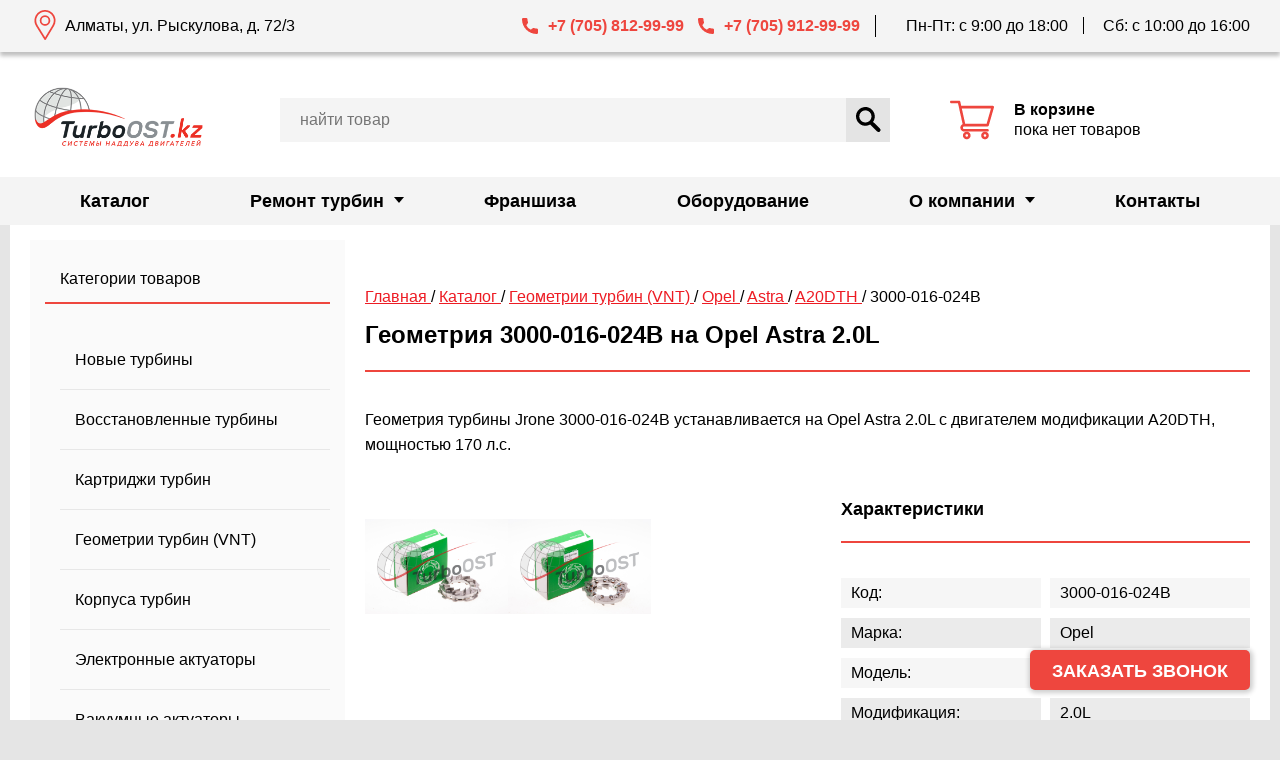

--- FILE ---
content_type: text/html; charset=UTF-8
request_url: https://turboost.kz/catalog/geometrii-turbiny/opel/astra/a20dth/3000-016-024b/
body_size: 14031
content:

<!DOCTYPE html>
<html lang="ru-RU">
    <head>
        <meta charset="UTF-8">
        <meta name="viewport" content="width=device-width, initial-scale=1">
        <meta http-equiv="X-UA-Compatible" content="IE=edge">
        <link rel="shortcut icon" type="image/x-icon" href="https://turboost.kz/wp-content/themes/turboost/img/favicon.png">
                <meta name='robots' content='index, follow, max-image-preview:large' />

	<!-- This site is optimized with the Yoast SEO plugin v26.6 - https://yoast.com/wordpress/plugins/seo/ -->
	<meta property="og:locale" content="ru_RU" />
	<meta property="og:title" content="Купить геометрию турбины на Opel Astra A20DTH 3000-016-024B в Казахстане" />
	<meta property="og:site_name" content="TurboOST KZ" />
	<script type="application/ld+json" class="yoast-schema-graph">{"@context":"https://schema.org","@graph":[{"@type":"WebSite","@id":"https://turboost.kz/#website","url":"https://turboost.kz/","name":"TurboOST KZ","description":"Официальный представитель BorgWarner, Schwitzer, KKK, Mitsubishi, IHI в Казахстане.","publisher":{"@id":"https://turboost.kz/#organization"},"potentialAction":[{"@type":"SearchAction","target":{"@type":"EntryPoint","urlTemplate":"https://turboost.kz/?s={search_term_string}"},"query-input":{"@type":"PropertyValueSpecification","valueRequired":true,"valueName":"search_term_string"}}],"inLanguage":"ru-RU"},{"@type":"Organization","@id":"https://turboost.kz/#organization","name":"ТурбоОСТ","url":"https://turboost.kz/","logo":{"@type":"ImageObject","inLanguage":"ru-RU","@id":"https://turboost.kz/#/schema/logo/image/","url":"https://turboost.kz/wp-content/uploads/2021/03/logo.png","contentUrl":"https://turboost.kz/wp-content/uploads/2021/03/logo.png","width":190,"height":80,"caption":"ТурбоОСТ"},"image":{"@id":"https://turboost.kz/#/schema/logo/image/"}}]}</script>
	<!-- / Yoast SEO plugin. -->


                    <title>Геометрия 3000-016-024B на Opel Astra 2.0L</title>
                    <meta name="description" content="Геометрия турбины Jrone 3000-016-024B устанавливается на Opel Astra 2.0L с двигателем модификации A20DTH, мощностью 170 л.с.">
                    <meta name="keywords" content="купить, opel, astra, a20dth, 3000-016-024b, геометрия турбины">
                    <link rel="canonical" href="https://turboost.kz/catalog/geometrii-turbiny/opel/astra/a20dth/3000-016-024b/" />

                    
                    <link rel='dns-prefetch' href='//api-maps.yandex.ru' />
<link rel='dns-prefetch' href='//stackpath.bootstrapcdn.com' />
<link rel="alternate" type="application/rss+xml" title="TurboOST KZ &raquo; Лента" href="https://turboost.kz/feed/" />
<link rel="alternate" type="application/rss+xml" title="TurboOST KZ &raquo; Лента комментариев" href="https://turboost.kz/comments/feed/" />
<style id='wp-img-auto-sizes-contain-inline-css'>
img:is([sizes=auto i],[sizes^="auto," i]){contain-intrinsic-size:3000px 1500px}
/*# sourceURL=wp-img-auto-sizes-contain-inline-css */
</style>
<style id='wp-emoji-styles-inline-css'>

	img.wp-smiley, img.emoji {
		display: inline !important;
		border: none !important;
		box-shadow: none !important;
		height: 1em !important;
		width: 1em !important;
		margin: 0 0.07em !important;
		vertical-align: -0.1em !important;
		background: none !important;
		padding: 0 !important;
	}
/*# sourceURL=wp-emoji-styles-inline-css */
</style>
<style id='wp-block-library-inline-css'>
:root{--wp-block-synced-color:#7a00df;--wp-block-synced-color--rgb:122,0,223;--wp-bound-block-color:var(--wp-block-synced-color);--wp-editor-canvas-background:#ddd;--wp-admin-theme-color:#007cba;--wp-admin-theme-color--rgb:0,124,186;--wp-admin-theme-color-darker-10:#006ba1;--wp-admin-theme-color-darker-10--rgb:0,107,160.5;--wp-admin-theme-color-darker-20:#005a87;--wp-admin-theme-color-darker-20--rgb:0,90,135;--wp-admin-border-width-focus:2px}@media (min-resolution:192dpi){:root{--wp-admin-border-width-focus:1.5px}}.wp-element-button{cursor:pointer}:root .has-very-light-gray-background-color{background-color:#eee}:root .has-very-dark-gray-background-color{background-color:#313131}:root .has-very-light-gray-color{color:#eee}:root .has-very-dark-gray-color{color:#313131}:root .has-vivid-green-cyan-to-vivid-cyan-blue-gradient-background{background:linear-gradient(135deg,#00d084,#0693e3)}:root .has-purple-crush-gradient-background{background:linear-gradient(135deg,#34e2e4,#4721fb 50%,#ab1dfe)}:root .has-hazy-dawn-gradient-background{background:linear-gradient(135deg,#faaca8,#dad0ec)}:root .has-subdued-olive-gradient-background{background:linear-gradient(135deg,#fafae1,#67a671)}:root .has-atomic-cream-gradient-background{background:linear-gradient(135deg,#fdd79a,#004a59)}:root .has-nightshade-gradient-background{background:linear-gradient(135deg,#330968,#31cdcf)}:root .has-midnight-gradient-background{background:linear-gradient(135deg,#020381,#2874fc)}:root{--wp--preset--font-size--normal:16px;--wp--preset--font-size--huge:42px}.has-regular-font-size{font-size:1em}.has-larger-font-size{font-size:2.625em}.has-normal-font-size{font-size:var(--wp--preset--font-size--normal)}.has-huge-font-size{font-size:var(--wp--preset--font-size--huge)}.has-text-align-center{text-align:center}.has-text-align-left{text-align:left}.has-text-align-right{text-align:right}.has-fit-text{white-space:nowrap!important}#end-resizable-editor-section{display:none}.aligncenter{clear:both}.items-justified-left{justify-content:flex-start}.items-justified-center{justify-content:center}.items-justified-right{justify-content:flex-end}.items-justified-space-between{justify-content:space-between}.screen-reader-text{border:0;clip-path:inset(50%);height:1px;margin:-1px;overflow:hidden;padding:0;position:absolute;width:1px;word-wrap:normal!important}.screen-reader-text:focus{background-color:#ddd;clip-path:none;color:#444;display:block;font-size:1em;height:auto;left:5px;line-height:normal;padding:15px 23px 14px;text-decoration:none;top:5px;width:auto;z-index:100000}html :where(.has-border-color){border-style:solid}html :where([style*=border-top-color]){border-top-style:solid}html :where([style*=border-right-color]){border-right-style:solid}html :where([style*=border-bottom-color]){border-bottom-style:solid}html :where([style*=border-left-color]){border-left-style:solid}html :where([style*=border-width]){border-style:solid}html :where([style*=border-top-width]){border-top-style:solid}html :where([style*=border-right-width]){border-right-style:solid}html :where([style*=border-bottom-width]){border-bottom-style:solid}html :where([style*=border-left-width]){border-left-style:solid}html :where(img[class*=wp-image-]){height:auto;max-width:100%}:where(figure){margin:0 0 1em}html :where(.is-position-sticky){--wp-admin--admin-bar--position-offset:var(--wp-admin--admin-bar--height,0px)}@media screen and (max-width:600px){html :where(.is-position-sticky){--wp-admin--admin-bar--position-offset:0px}}
/*# sourceURL=/wp-includes/css/dist/block-library/common.min.css */
</style>
<style id='classic-theme-styles-inline-css'>
/*! This file is auto-generated */
.wp-block-button__link{color:#fff;background-color:#32373c;border-radius:9999px;box-shadow:none;text-decoration:none;padding:calc(.667em + 2px) calc(1.333em + 2px);font-size:1.125em}.wp-block-file__button{background:#32373c;color:#fff;text-decoration:none}
/*# sourceURL=/wp-includes/css/classic-themes.min.css */
</style>
<link rel='stylesheet' id='turboost-style-css' href='https://turboost.kz/wp-content/themes/turboost/style.css?ver=1.0.0' media='all' />
<link rel='stylesheet' id='font_awesome-css' href='//stackpath.bootstrapcdn.com/font-awesome/4.7.0/css/font-awesome.min.css?ver=6.9' media='all' />
<script src="//api-maps.yandex.ru/2.1/?lang=ru_RU&amp;apikey=2d70d882-e4b5-446f-ac2a-17934a70604f&amp;ver=6.9" id="yandex_map-js"></script>
<script src="https://turboost.kz/wp-includes/js/jquery/jquery.min.js?ver=3.7.1" id="jquery-core-js"></script>
<script src="https://turboost.kz/wp-includes/js/jquery/jquery-migrate.min.js?ver=3.4.1" id="jquery-migrate-js"></script>
<script src="https://turboost.kz/wp-content/themes/turboost/libs/Slick/slick.js?ver=6.9" id="slick-js"></script>
<script src="https://turboost.kz/wp-content/themes/turboost/libs/mask.js?ver=6.9" id="mask-js"></script>
<script src="https://turboost.kz/wp-content/themes/turboost/libs/sweetalert2.js?ver=6.9" id="sweetalert-js"></script>
<script src="https://turboost.kz/wp-content/themes/turboost/js/lib.min.js?ver=6.9" id="libs-js"></script>
<script src="https://turboost.kz/wp-content/themes/turboost/js/cart.js?ver=6.9" id="cart-js"></script>
<script id="catalog-js-extra">
var turboost = {"theme_url":"https://turboost.kz/wp-content/themes/turboost","theme_dir":"/wp-content/themes/turboost","ajax":"https://turboost.kz/wp-admin/admin-ajax.php"};
//# sourceURL=catalog-js-extra
</script>
<script src="https://turboost.kz/wp-content/themes/turboost/js/catalog.js?ver=6.9" id="catalog-js"></script>
<script src="https://turboost.kz/wp-content/themes/turboost/js/feedback.js?ver=6.9" id="feedback-js"></script>
<script src="https://turboost.kz/wp-content/themes/turboost/js/map.js?ver=6.9" id="map-js"></script>
<link rel="https://api.w.org/" href="https://turboost.kz/wp-json/" /><link rel="EditURI" type="application/rsd+xml" title="RSD" href="https://turboost.kz/xmlrpc.php?rsd" />
<meta name="generator" content="WordPress 6.9" />
    </head>

    <body>
        <header>
            <nav class="main-nav">
                <div class="container main-nav__container">
                    <div class="main-nav__btns-cover">
                        <button class="main-nav__toggle toggle">
                            <span class="visually-hidden">Открыть меню</span>
                            <span class="toggle__line toggle__line--1"></span>
                            <span class="toggle__line toggle__line--2"></span>
                            <span class="toggle__line toggle__line--3"></span>
                        </button>

                        <a href="/" class="main-nav__logo">
                            <img width="114" height="31" src="https://turboost.kz/wp-content/themes/turboost/img/logo-mobile.svg">
                        </a>

                        <button class="main-nav__search"><span class="visually-hidden">Открыть строку поиска</span>
                            <svg class="main-nav__search-icon" width="22" height="22">
                                <use xlink:href="https://turboost.kz/wp-content/themes/turboost/img/sprite.svg#search"></use>
                            </svg>
                        </button>

                        <a class="main-nav__phone" href="tel:+77058129999"></a>
                        <a class="main-nav__cart" href="/cart/">
                            <svg class="main-nav__cart-icon" width="25" height="25">
                                <use xlink:href="https://turboost.kz/wp-content/themes/turboost/img/sprite.svg#cart"></use>
                            </svg>

                            <div class="main-nav__cart-value">
                                0                            </div>
                        </a>

                        <ul class="main-nav__list">
                                                            <li class="main-nav__item ">
                                    <a class="main-nav__link" href="https://turboost.kz/catalog/">
                                        Каталог                                    </a>

                                                                    </li>
                                                            <li class="main-nav__item main-nav__item--has-child">
                                    <a class="main-nav__link" href="https://turboost.kz/remont-turbin/">
                                        Ремонт турбин                                    </a>

                                                                            <ul class="submenu">
                                                                                            <li class="submenu__item">
                                                    <a class="submenu__link" href="https://turboost.kz/remont-turbin/stoimost/">
                                                        Стоимость ремонта турбины                                                    </a>
                                                </li>
                                                                                            <li class="submenu__item">
                                                    <a class="submenu__link" href="https://turboost.kz/remont-turbin/diagnostika-turbin/">
                                                        Диагностика турбины                                                    </a>
                                                </li>
                                                                                    </ul>
                                                                    </li>
                                                            <li class="main-nav__item ">
                                    <a class="main-nav__link" href="https://www.turboost.ru/franchise/">
                                        Франшиза                                    </a>

                                                                    </li>
                                                            <li class="main-nav__item ">
                                    <a class="main-nav__link" href="https://www.turboost.ru/oborudovanie/">
                                        Оборудование                                    </a>

                                                                    </li>
                                                            <li class="main-nav__item main-nav__item--has-child">
                                    <a class="main-nav__link" href="https://turboost.kz/company/">
                                        О компании                                    </a>

                                                                            <ul class="submenu">
                                                                                            <li class="submenu__item">
                                                    <a class="submenu__link" href="https://turboost.kz/company/articles/">
                                                        Статьи                                                    </a>
                                                </li>
                                                                                            <li class="submenu__item">
                                                    <a class="submenu__link" href="https://turboost.kz/company/news/">
                                                        Новости                                                    </a>
                                                </li>
                                                                                            <li class="submenu__item">
                                                    <a class="submenu__link" href="https://turboost.kz/company/delivery/">
                                                        Доставка                                                    </a>
                                                </li>
                                                                                    </ul>
                                                                    </li>
                                                            <li class="main-nav__item ">
                                    <a class="main-nav__link" href="https://turboost.kz/kontakty/">
                                        Контакты                                    </a>

                                                                    </li>
                            
                        </ul>
                    </div>
                </div>
            </nav>

            <div class="header" id="header">
                <div class="header__line">
                    <div class="container header__line-container">
                        <div class="header__address">Алматы, ул. Рыскулова, д. 72/3</div>
                        <a class="header__phone header__phone--first" href="tel:+77058129999">+7 (705) 812-99-99</a>
                        <a class="header__phone header__phone--second" href="tel:+77059129999">+7 (705) 912-99-99</a>
                        <div class="header__schedule">
                            <span class="header__schedule-line">Пн-Пт: с 9:00 до 18:00</span>
                            <span class="header__schedule-line">Сб: с 10:00 до 16:00</span>
                        </div>
                    </div>
                </div>

                <div class="header__body">
                    <div class="container header__container">
                        <div class="header__block header__block--logo">
                            <a href="/">
                                <img class="header__logo-img" src="https://turboost.kz/wp-content/themes/turboost/img/logo.png">
                            </a>
                        </div>

                        <a class="header__block header__block--cart cart" href="/cart/">
                            <svg class="cart__icon" width="44" height="44">
                                <use xlink:href="https://turboost.kz/wp-content/themes/turboost/img/sprite.svg#cart"></use>
                            </svg>
                            <div class="cart__info">
                                <b> В корзине </b>

                                <span class="cart__count">
                                                                    </span>

                                <br>

                                <span class="cart__amount">
                                                                            пока нет товаров
                                                                    </span>
                            </div>
                        </a>

                        <div class="header__block header__block--search">
                            <!--div class="header__phones">
                                <a class="header__phone header__phone--red" href="tel:+79057307588">+7 (905) 730-75-88</a>
                                <a class="header__phone" href="tel:+79255182654">+7 (925) 518-26-54</a>
                            </div-->

                            <form class="header__form" action="/catalog/search/">
                                <input class="header__form-input" type="search" name="s" value="" placeholder="Найти товар">
                                <button class="header__form-submit" type="submit">
                                    <svg class="header__form-icon" width="25" height="25">
                                        <use xlink:href="https://turboost.kz/wp-content/themes/turboost/img/sprite.svg#search"></use>
                                    </svg>
                                    Найти
                                </button>
                            </form>
                        </div>
                    </div>

<!--                    <div class="container header__container--banner">-->
<!--                        <div class="header__banner">-->
<!--                            <div class="header__banner-wrapper">-->
<!--                                <p class="header__banner-text">Для заказа доступны любые турбины из Европы, Японии и США</p>-->
<!--                                <button class="header__banner-btn" data-fancybox="" data-src="#callback_turbine" data-touch="false">Заказать турбину</button>-->
<!--                            </div>-->
<!--                        </div>-->
<!--                    </div>-->

                </div>
            </div>

            <!-- /Yandex.Metrika counter -->
            <script type="text/javascript">
                (function (d, w, c) {
                    (w[c] = w[c] || []).push(function() {
                        try {
                            w.yaCounter82583206 = new Ya.Metrika({
                                id:82583206,
                                clickmap:true,
                                trackLinks:true,
                                accurateTrackBounce:true,
                                webvisor:true,
                                trackHash:true
                            });

                            window.yaCounter = w.yaCounter82583206;
                        } catch(e) { }
                    });

                    var n = d.getElementsByTagName("script")[0],
                        s = d.createElement("script"),
                        f = function () { n.parentNode.insertBefore(s, n); };
                    s.type = "text/javascript";
                    s.async = true;
                    s.src = "https://mc.yandex.ru/metrika/watch.js";

                    if (w.opera == "[object Opera]") {
                        d.addEventListener("DOMContentLoaded", f, false);
                    } else { f(); }
                })(document, window, "yandex_metrika_callbacks");
            </script>

            <!-- Global site tag (gtag.js) - Google Analytics -->
            <script async src="https://www.googletagmanager.com/gtag/js?id=UA-86603686-4"></script>
            <script>
              window.dataLayer = window.dataLayer || [];
              function gtag(){dataLayer.push(arguments);}
              gtag('js', new Date());

              gtag('config', 'UA-86603686-4');
            </script>

            <!-- Google Tag Manager -->
            <script>(function(w,d,s,l,i){w[l]=w[l]||[];w[l].push({'gtm.start':
            new Date().getTime(),event:'gtm.js'});var f=d.getElementsByTagName(s)[0],
            j=d.createElement(s),dl=l!='dataLayer'?'&l='+l:'';j.async=true;j.src=
            'https://www.googletagmanager.com/gtm.js?id='+i+dl;f.parentNode.insertBefore(j,f);
            })(window,document,'script','dataLayer','GTM-KVG5ZJZ');</script>
            <!-- End Google Tag Manager -->

            <!-- Google Tag Manager (noscript) -->
            <noscript><iframe src="https://www.googletagmanager.com/ns.html?id=GTM-KVG5ZJZ"
            height="0" width="0" style="display:none;visibility:hidden"></iframe></noscript>
            <!-- End Google Tag Manager (noscript) -->

            <meta name="google-site-verification" content="l506m5-38XlBGKTjpb6Nl7vfeFFEiNhb-teZvX_9EgA" />
            <!--- End Google Merchant--->
        </header>
        <main>

<script type="application/ld+json">
    {
        "@context": "https://schema.org",
        "@type": "Product",
        "url": "https://turboost.kz/catalog/geometrii-turbiny/opel/astra/a20dth/3000-016-024b/",
        "image": "https://turboost.kz/wp-content/themes/turboost/img/catalog/geometry/3000-016-024B_1.jpg",
        "name": "Геометрия 3000-016-024B на Opel Astra 2.0L",
        "description": "Геометрия турбины Jrone 3000-016-024B устанавливается на Opel Astra 2.0L с двигателем модификации A20DTH, мощностью 170 л.с.",
        "model": "3000-016-024B",
        "brand": {
            "@type": "Brand",
            "name": "Jrone"
        }
            }
</script>

<div class="content">
    <div class="container white divide">
        
<aside class="sidebar sidebar--filter">
    <section class="sidebar__section sidebar-categories">
        <h2 class="sidebar__title sidebar-categories__title">Категории товаров</h2>
        <ul class="sidebar__list sidebar-categories__list">
                            <li class="sidebar__item sidebar-categories__item">
                    <a class="sidebar__link sidebar-categories__link " href="/catalog/turbiny/">
                        Новые турбины                    </a>
                </li>
                            <li class="sidebar__item sidebar-categories__item">
                    <a class="sidebar__link sidebar-categories__link " href="/catalog/turbiny-vosstanovlennye/">
                        Восстановленные турбины                    </a>
                </li>
                            <li class="sidebar__item sidebar-categories__item">
                    <a class="sidebar__link sidebar-categories__link " href="/catalog/kartridzhi-turbiny/">
                        Картриджи турбин                    </a>
                </li>
                            <li class="sidebar__item sidebar-categories__item">
                    <a class="sidebar__link sidebar-categories__link active" href="/catalog/geometrii-turbiny/">
                        Геометрии турбин (VNT)                    </a>
                </li>
                            <li class="sidebar__item sidebar-categories__item">
                    <a class="sidebar__link sidebar-categories__link " href="/catalog/goryachaya-chast-turbiny/">
                        Корпуса турбин                    </a>
                </li>
                            <li class="sidebar__item sidebar-categories__item">
                    <a class="sidebar__link sidebar-categories__link " href="/catalog/ehlektronnye-klapana/">
                        Электронные актуаторы                    </a>
                </li>
                            <li class="sidebar__item sidebar-categories__item">
                    <a class="sidebar__link sidebar-categories__link " href="/catalog/vakuumnye-klapana/">
                        Вакуумные актуаторы                    </a>
                </li>
                            <li class="sidebar__item sidebar-categories__item">
                    <a class="sidebar__link sidebar-categories__link " href="/catalog/klapana-sbrosa-davleniya/">
                        Клапана сброса давления                    </a>
                </li>
                            <li class="sidebar__item sidebar-categories__item">
                    <a class="sidebar__link sidebar-categories__link " href="/catalog/remkomplekty-turbiny/">
                        Ремкомплекты турбин                    </a>
                </li>
                            <li class="sidebar__item sidebar-categories__item">
                    <a class="sidebar__link sidebar-categories__link " href="/catalog/rotory-turbiny/">
                        Роторы турбин                    </a>
                </li>
                            <li class="sidebar__item sidebar-categories__item">
                    <a class="sidebar__link sidebar-categories__link " href="/catalog/krylchatki/">
                        Крыльчатки турбин                    </a>
                </li>
                    </ul>
    </section>

    
    <section class="sidebar__section sidebar__section--info">
        <h2 class="sidebar__title">Доставка</h2>
        <p class="sidebar__text">Мы доставляем турбокомпрессоры по всему Казахстану транспортными компаниями. Для самостоятельного расчета стоимости доставки на сайтах транспортных компаний вам потребуются габариты в упаковке и вес брутто товаров. Эту информацию вы можете запросить у наших менеджеров по телефону.</p>
    </section>
</aside>
        <main class="main-content">
            <section class="breadcrumbs">
                <script type="application/ld+json">
                    {
                        "@context": "https://schema.org",
                        "@type": "BreadcrumbList",
                        "itemListElement": [
                                                        {
                                "@type": "ListItem",
                                "name": "Главная",
                                "position": "1",
                                "item": {
                                    "@type": "Thing",
                                    "@id": "https://turboost.kz/"
                                }
                            }
                            ,                                                {
                                "@type": "ListItem",
                                "name": "Каталог",
                                "position": "2",
                                "item": {
                                    "@type": "Thing",
                                    "@id": "https://turboost.kz/catalog/"
                                }
                            }
                            ,                                                {
                                "@type": "ListItem",
                                "name": "Геометрии турбин (VNT)",
                                "position": "3",
                                "item": {
                                    "@type": "Thing",
                                    "@id": "https://turboost.kz/catalog/geometrii-turbiny/"
                                }
                            }
                            ,                                                {
                                "@type": "ListItem",
                                "name": "Opel",
                                "position": "4",
                                "item": {
                                    "@type": "Thing",
                                    "@id": "https://turboost.kz/catalog/geometrii-turbiny/opel/"
                                }
                            }
                            ,                                                {
                                "@type": "ListItem",
                                "name": "Astra",
                                "position": "5",
                                "item": {
                                    "@type": "Thing",
                                    "@id": "https://turboost.kz/catalog/geometrii-turbiny/opel/astra/"
                                }
                            }
                            ,                                                {
                                "@type": "ListItem",
                                "name": "A20DTH",
                                "position": "6",
                                "item": {
                                    "@type": "Thing",
                                    "@id": "https://turboost.kz/catalog/geometrii-turbiny/opel/astra/a20dth/"
                                }
                            }
                            ,                                                {
                                "@type": "ListItem",
                                "name": "3000-016-024B",
                                "position": "7",
                                "item": {
                                    "@type": "Thing",
                                    "@id": "https://turboost.kz/catalog/geometrii-turbiny/opel/astra/a20dth/3000-016-024b/"
                                }
                            }
                                                                        ]
                    }
                </script>

                <nav class="breadcrumbs__nav">
                                                                        <span>
                                                        <a href="/">
                                Главная                            </a>
                        </span>
                                                                                                <span>
                            /                            <a href="/catalog/">
                                Каталог                            </a>
                        </span>
                                                                                                <span>
                            /                            <a href="/catalog/geometrii-turbiny/">
                                Геометрии турбин (VNT)                            </a>
                        </span>
                                                                                                <span>
                            /                            <a href="/catalog/geometrii-turbiny/opel/">
                                Opel                            </a>
                        </span>
                                                                                                <span>
                            /                            <a href="/catalog/geometrii-turbiny/opel/astra/">
                                Astra                            </a>
                        </span>
                                                                                                <span>
                            /                            <a href="/catalog/geometrii-turbiny/opel/astra/a20dth/">
                                A20DTH                            </a>
                        </span>
                                                                                                <span> / 3000-016-024B</span>
                                                            </nav>
            </section>

            <h1 class="title">
                Геометрия 3000-016-024B на Opel Astra 2.0L            </h1>

            <section class="model-card">
                <p class="text model-card__text">
                    Геометрия турбины Jrone 3000-016-024B устанавливается на Opel Astra 2.0L с двигателем модификации A20DTH, мощностью 170 л.с.                </p>

                <div class="model-card__wrapper">
                    <div class="model-card__slider" style="max-width: 500px">
                        <div class="slider-for">
                                                            <li class="slider-for__item">
                                    <a class="slider-for__link" data-fancybox="gallery" data-src="/wp-content/themes/turboost/img/catalog/geometry/3000-016-024B_1.jpg" data-touch="false">
                                        <img class="slider-for__img" src="/wp-content/themes/turboost/img/catalog/geometry/3000-016-024B_1.jpg" alt="3000-016-024B">
                                    </a>
                                </li>
                                                            <li class="slider-for__item">
                                    <a class="slider-for__link" data-fancybox="gallery" data-src="/wp-content/themes/turboost/img/catalog/geometry/3000-016-024B_2.jpg" data-touch="false">
                                        <img class="slider-for__img" src="/wp-content/themes/turboost/img/catalog/geometry/3000-016-024B_2.jpg" alt="3000-016-024B">
                                    </a>
                                </li>
                                                    </div>

                        <ul class="slider-nav">
                                                                <li class="slider-nav__item">
                                        <a class="slider-nav__link" data-fancybox="gallery-nav" data-src="/wp-content/themes/turboost/img/catalog/geometry/3000-016-024B_1.jpg" data-touch="false">
                                            <img class="slider-nav__img" src="/wp-content/themes/turboost/img/catalog/geometry/3000-016-024B_1.jpg" alt="3000-016-024B">
                                        </a>
                                    </li>
                                                                    <li class="slider-nav__item">
                                        <a class="slider-nav__link" data-fancybox="gallery-nav" data-src="/wp-content/themes/turboost/img/catalog/geometry/3000-016-024B_2.jpg" data-touch="false">
                                            <img class="slider-nav__img" src="/wp-content/themes/turboost/img/catalog/geometry/3000-016-024B_2.jpg" alt="3000-016-024B">
                                        </a>
                                    </li>
                                                        </ul>
                    </div>

                    <div class="model-card__characteristics characteristics">
                        <h2 class="title-small">Характеристики</h2>
                        <p class="characteristics__line">
                            <span class="characteristics__part-1">Код: </span>
                            <span class="characteristics__part-2">3000-016-024B</span>
                        </p>

                                                    <p class="characteristics__line">
                                <span class="characteristics__part-1">Марка: </span>
                                <span class="characteristics__part-2">
                                    Opel                                </span>
                            </p>

                            <p class="characteristics__line">
                                <span class="characteristics__part-1">Модель: </span>
                                <span class="characteristics__part-2">
                                    Astra                                </span>
                            </p>

                            <p class="characteristics__line">
                                <span class="characteristics__part-1">Модификация: </span>
                                <span class="characteristics__part-2">
                                    2.0L                                </span>
                            </p>

                            <p class="characteristics__line">
                                <span class="characteristics__part-1">Двигатель: </span>
                                <span class="characteristics__part-2">
                                    A20DTH                                </span>
                            </p>

                            <p class="characteristics__line">
                                <span class="characteristics__part-1">Год выпуска: </span>
                                <span class="characteristics__part-2">
                                    2006 - 2008                                </span>
                            </p>

                            <p class="characteristics__line">
                                <span class="characteristics__part-1">Мощность: </span>
                                <span class="characteristics__part-2">
                                    170 л.с.                                </span>
                            </p>

                            <p class="characteristics__line">
                                <span class="characteristics__part-1">Объем двигателя: </span>
                                <span class="characteristics__part-2">
                                    1997 см<sup>3</sup>                                </span>
                            </p>

                            <p class="characteristics__line">
                                <span class="characteristics__part-1">Тип топлива: </span>
                                <span class="characteristics__part-2">
                                    Дизельный                                </span>
                            </p>
                        
                        <p class="characteristics__line">
                            <span class="characteristics__part-1">Производитель: </span>
                            <span class="characteristics__part-2">
                                Jrone                            </span>
                        </p>
                        
                    </div>
                </div>
            </section>

            <div class="sale-block">
                <div class="sale-block__wrapper">
                    <div class="sale-block__price">Стоимость
                        <div class="sale-block__price-value">
                                                    </div>

                                                    <div class="sale-block__instock">
                                Уточнить наличие
                            </div>
                                            </div>

                    <div class="sale-block__btns">
                        <div class="sale-block__btn" onclick="Cart.order('geometry', 9)">
                            Купить
                        </div>

                        <div class="sale-block__btn sale-block__btn--red" onclick="Cart.add('geometry', 9)">
                            В корзину
                        </div>
                    </div>
                </div>
            </div>

                            <h2 class="title-small">Также может успешно устанавливаться как аналог</h2>
                <div class="text text--mb">
                    <p>752990-0004, 752990-0006, 752990-0007, 753546-0014, 753546-0023, 757042-0008, 757042-0010, 757042-0011, 757042-0013, 757042-0014, 757042-0015, 757042-0016, 757042-0018, 759688-0002, 759688-0003, 759688-0005, 759688-0007, 759688-0009, 760699-0002, 760699-0003, 760699-0004, 760700-0002, 760700-0003, 760700-0004, 760700-0005, 762965-0001, 762965-0002, 762965-0003, 762965-0007, 762965-0008, 762965-0009, 762965-0017, 762965-0020, 763091-0004, 765176-0001, 765176-0002, 765176-0003, 765314-0003, 765314-0004, 765417-0001, 765418-0001, 766398-0001, 766399-0001, 767378-0005, 767378-0006, 767378-0007, 767378-0008, 767378-0009, 767378-0010, 767378-0013, 767378-0014, 767805-0002, 767805-0003, 767805-0004, 769701-0001, 769701-0002, 769701-0003, 775159-0001, 775159-0002, 775159-0003, 777162-0001, 786137-0001, 786137-0003, 787556-0016, 787556-0017, 787556-0022, 787630-0001, 790179-0002, 798128-0002, 798128-0004, 798128-0006, 798128-0009, 800089-0001, 800089-0003, 806493-0002, 854800-0001, 070145701N, 070145701NX, 070145701NV, 8200870469, 8200769142, 8200611413A, 8200683865, 8200766761, BK3Q6K682PC, BK3Q6K682PB, BK3Q6K682CB, 1760759, 1717628, 1719695, AX2Q6K682CB, AX2Q6K682CA, 8200870469, 8200769142, 8200611413A, 8200766761</p>
                </div>
            
            <h2 class="title-small">Описание товара</h2>
            <div class="text text--mb">
                <p>Геометрия турбокомпрессора Jrone 3000-016-024B для автомобиля марки Opel модели Astra проверена на заводе-изготовителе и готова к установке в турбину на двигатель модели A20DTH модификации 2.0L.</p>
<p>Геометрия Jrone 3000-016-024B устанавливается в турбины на двигатели A20DTH мощностью 170 л.с. Подходит для ДВС, которыми Opel Astra комплектуется с 2006 - 2008.</p>
<p>Данная геометрия может быть доставлена в любой город Казахстана и СНГ транспортной компанией. Получите 1 год гарантии без ограничения пробега при условии ремонта вашего турбокомпрессора от Opel Astra 2.0L в компании «ТУРБООСТ».</p>            </div>

                            <h2 class="title-small">На Ваш автомобиль могут подойти</h2>
                <div class="product-slider product-slider--mb">
                    <ul class="product-slider__list">
                                                                                
                            
                                                                                                                                                <li class="product-slider__item">
                                        <article class="product-slider__elem">
                                            <a href="/catalog/turbiny/mercedes-benz/c-class/om646/752990-5007s/" class="product-slider__link">
                                                <img class="product-slider__img" src="https://turboost.kz/wp-content/themes/turboost/img/no_photo/turbines.jpg">

                                                <h3 class="product-slider__name">
                                                    Турбина <br> Garrett 752990-5007S                                                </h3>

                                                <div class="product-slider__price">Стоимость:<span></span></div>

                                                                                                    <div class="product-slider__instock">Уточнить наличие</div>
                                                                                            </a>
                                        </article>
                                    </li>
                                                                    <li class="product-slider__item">
                                        <article class="product-slider__elem">
                                            <a href="/catalog/turbiny/land-rover/freelander/dw12b/753546-5023s/" class="product-slider__link">
                                                <img class="product-slider__img" src="/wp-content/themes/turboost/img/catalog/turbines/753546-5023s_1.jpg">

                                                <h3 class="product-slider__name">
                                                    Турбина <br> Garrett 753546-5023S                                                </h3>

                                                <div class="product-slider__price">Стоимость:<span></span></div>

                                                                                                    <div class="product-slider__instock">Уточнить наличие</div>
                                                                                            </a>
                                        </article>
                                    </li>
                                                                    <li class="product-slider__item">
                                        <article class="product-slider__elem">
                                            <a href="/catalog/turbiny/land-rover/freelander/dw12b/753546-5014s/" class="product-slider__link">
                                                <img class="product-slider__img" src="/wp-content/themes/turboost/img/catalog/turbines/753546-5023s_1.jpg">

                                                <h3 class="product-slider__name">
                                                    Турбина <br> Garrett 753546-5014S                                                </h3>

                                                <div class="product-slider__price">Стоимость:<span></span></div>

                                                                                                    <div class="product-slider__instock">Уточнить наличие</div>
                                                                                            </a>
                                        </article>
                                    </li>
                                                                    <li class="product-slider__item">
                                        <article class="product-slider__elem">
                                            <a href="/catalog/turbiny/audi/a3/bmn--bmr--buy--buz/757042-5015s/" class="product-slider__link">
                                                <img class="product-slider__img" src="/wp-content/themes/turboost/img/catalog/turbines/757042-5015s_1.jpg">

                                                <h3 class="product-slider__name">
                                                    Турбина <br> Garrett 757042-5015S                                                </h3>

                                                <div class="product-slider__price">Стоимость:<span></span></div>

                                                                                                    <div class="product-slider__instock">Уточнить наличие</div>
                                                                                            </a>
                                        </article>
                                    </li>
                                                                    <li class="product-slider__item">
                                        <article class="product-slider__elem">
                                            <a href="/catalog/turbiny/mercedes-benz/sprinter/om646de22la/759688-5009s/" class="product-slider__link">
                                                <img class="product-slider__img" src="https://turboost.kz/wp-content/themes/turboost/img/no_photo/turbines.jpg">

                                                <h3 class="product-slider__name">
                                                    Турбина <br> Garrett 759688-5009S                                                </h3>

                                                <div class="product-slider__price">Стоимость:<span></span></div>

                                                                                                    <div class="product-slider__instock">Уточнить наличие</div>
                                                                                            </a>
                                        </article>
                                    </li>
                                                                    <li class="product-slider__item">
                                        <article class="product-slider__elem">
                                            <a href="/catalog/turbiny/volkswagen/transporter/bpc/760699-0002et/" class="product-slider__link">
                                                <img class="product-slider__img" src="/wp-content/themes/turboost/img/catalog/turbines/760699-0002et_1.jpg">

                                                <h3 class="product-slider__name">
                                                    Турбина <br> EVB Turbo 760699-0002ET                                                </h3>

                                                <div class="product-slider__price">Стоимость:<span></span></div>

                                                                                                    <div class="product-slider__instock">Уточнить наличие</div>
                                                                                            </a>
                                        </article>
                                    </li>
                                                                    <li class="product-slider__item">
                                        <article class="product-slider__elem">
                                            <a href="/catalog/turbiny/volkswagen/transporter/bpc/760699-5004s/" class="product-slider__link">
                                                <img class="product-slider__img" src="https://turboost.kz/wp-content/themes/turboost/img/no_photo/turbines.jpg">

                                                <h3 class="product-slider__name">
                                                    Турбина <br> Garrett 760699-5004S                                                </h3>

                                                <div class="product-slider__price">Стоимость:<span></span></div>

                                                                                                    <div class="product-slider__instock">Уточнить наличие</div>
                                                                                            </a>
                                        </article>
                                    </li>
                                                                    <li class="product-slider__item">
                                        <article class="product-slider__elem">
                                            <a href="/catalog/turbiny/volkswagen/touareg/bpd--bpe/760700-5004s/" class="product-slider__link">
                                                <img class="product-slider__img" src="https://turboost.kz/wp-content/themes/turboost/img/no_photo/turbines.jpg">

                                                <h3 class="product-slider__name">
                                                    Турбина <br> Garrett 760700-5004S                                                </h3>

                                                <div class="product-slider__price">Стоимость:<span></span></div>

                                                                                                    <div class="product-slider__instock">Уточнить наличие</div>
                                                                                            </a>
                                        </article>
                                    </li>
                                                                    <li class="product-slider__item">
                                        <article class="product-slider__elem">
                                            <a href="/catalog/turbiny/bmw/x3/m47d20/762965-5020s/" class="product-slider__link">
                                                <img class="product-slider__img" src="/wp-content/themes/turboost/img/catalog/turbines/762965-5017s_1.jpg">

                                                <h3 class="product-slider__name">
                                                    Турбина <br> Garrett 762965-5020S                                                </h3>

                                                <div class="product-slider__price">Стоимость:<span></span></div>

                                                                                                    <div class="product-slider__instock">Уточнить наличие</div>
                                                                                            </a>
                                        </article>
                                    </li>
                                                                    <li class="product-slider__item">
                                        <article class="product-slider__elem">
                                            <a href="/catalog/turbiny/nissan/interstar/g9u-630-632/782097-5001s/" class="product-slider__link">
                                                <img class="product-slider__img" src="https://turboost.kz/wp-content/themes/turboost/img/no_photo/turbines.jpg">

                                                <h3 class="product-slider__name">
                                                    Турбина <br> Garrett 782097-5001S                                                </h3>

                                                <div class="product-slider__price">Стоимость:<span></span></div>

                                                                                                    <div class="product-slider__instock">Уточнить наличие</div>
                                                                                            </a>
                                        </article>
                                    </li>
                                                                    <li class="product-slider__item">
                                        <article class="product-slider__elem">
                                            <a href="/catalog/turbiny/audi/a4/bpp--bsg/769701-5003s/" class="product-slider__link">
                                                <img class="product-slider__img" src="https://turboost.kz/wp-content/themes/turboost/img/no_photo/turbines.jpg">

                                                <h3 class="product-slider__name">
                                                    Турбина <br> Garrett 769701-5003S                                                </h3>

                                                <div class="product-slider__price">Стоимость:<span></span></div>

                                                                                                    <div class="product-slider__instock">Уточнить наличие</div>
                                                                                            </a>
                                        </article>
                                    </li>
                                                                    <li class="product-slider__item">
                                        <article class="product-slider__elem">
                                            <a href="/catalog/turbiny/mercedes-benz/e-class/om629de40la-right/765417-5001s/" class="product-slider__link">
                                                <img class="product-slider__img" src="https://turboost.kz/wp-content/themes/turboost/img/no_photo/turbines.jpg">

                                                <h3 class="product-slider__name">
                                                    Турбина <br> Garrett 765417-5001S                                                </h3>

                                                <div class="product-slider__price">Стоимость:<span></span></div>

                                                                                                    <div class="product-slider__instock">Уточнить наличие</div>
                                                                                            </a>
                                        </article>
                                    </li>
                                                                    <li class="product-slider__item">
                                        <article class="product-slider__elem">
                                            <a href="/catalog/turbiny/mercedes-benz/ml-class/om629-euro4-right/766398-5001s/" class="product-slider__link">
                                                <img class="product-slider__img" src="https://turboost.kz/wp-content/themes/turboost/img/no_photo/turbines.jpg">

                                                <h3 class="product-slider__name">
                                                    Турбина <br> Garrett 766398-5001S                                                </h3>

                                                <div class="product-slider__price">Стоимость:<span></span></div>

                                                                                                    <div class="product-slider__instock">Уточнить наличие</div>
                                                                                            </a>
                                        </article>
                                    </li>
                                                                    <li class="product-slider__item">
                                        <article class="product-slider__elem">
                                            <a href="/catalog/turbiny/mercedes-benz/ml-class/om629-euro4-right/764408-5003s/" class="product-slider__link">
                                                <img class="product-slider__img" src="https://turboost.kz/wp-content/themes/turboost/img/no_photo/turbines.jpg">

                                                <h3 class="product-slider__name">
                                                    Турбина <br> Garrett 764408-5003S                                                </h3>

                                                <div class="product-slider__price">Стоимость:<span></span></div>

                                                                                                    <div class="product-slider__instock">Уточнить наличие</div>
                                                                                            </a>
                                        </article>
                                    </li>
                                                                    <li class="product-slider__item">
                                        <article class="product-slider__elem">
                                            <a href="/catalog/turbiny/bmw/1-series/n47d20a--euro-4-/767378-5010s/" class="product-slider__link">
                                                <img class="product-slider__img" src="/wp-content/themes/turboost/img/catalog/turbines/767378-5010s_1.jpg">

                                                <h3 class="product-slider__name">
                                                    Турбина <br> Garrett 767378-5010S                                                </h3>

                                                <div class="product-slider__price">Стоимость:<span></span></div>

                                                                                                    <div class="product-slider__instock">Уточнить наличие</div>
                                                                                            </a>
                                        </article>
                                    </li>
                                                                    <li class="product-slider__item">
                                        <article class="product-slider__elem">
                                            <a href="/catalog/turbiny/audi/a4/сама--cgka/777159-5003s/" class="product-slider__link">
                                                <img class="product-slider__img" src="/wp-content/themes/turboost/img/catalog/turbines/777159-5003s_1.jpg">

                                                <h3 class="product-slider__name">
                                                    Турбина <br> Garrett 777159-5003S                                                </h3>

                                                <div class="product-slider__price">Стоимость:<span></span></div>

                                                                                                    <div class="product-slider__instock">Уточнить наличие</div>
                                                                                            </a>
                                        </article>
                                    </li>
                                                                    <li class="product-slider__item">
                                        <article class="product-slider__elem">
                                            <a href="/catalog/turbiny/audi/all-road/w25-24-valve-tdi-euro-5/777162-5001s/" class="product-slider__link">
                                                <img class="product-slider__img" src="https://turboost.kz/wp-content/themes/turboost/img/no_photo/turbines.jpg">

                                                <h3 class="product-slider__name">
                                                    Турбина <br> Garrett 777162-5001S                                                </h3>

                                                <div class="product-slider__price">Стоимость:<span></span></div>

                                                                                                    <div class="product-slider__instock">Уточнить наличие</div>
                                                                                            </a>
                                        </article>
                                    </li>
                                                                    <li class="product-slider__item">
                                        <article class="product-slider__elem">
                                            <a href="/catalog/turbiny/opel/insignia/a20dth/786137-5003s/" class="product-slider__link">
                                                <img class="product-slider__img" src="https://turboost.kz/wp-content/themes/turboost/img/no_photo/turbines.jpg">

                                                <h3 class="product-slider__name">
                                                    Турбина <br> Garrett 786137-5003S                                                </h3>

                                                <div class="product-slider__price">Стоимость:<span></span></div>

                                                                                                    <div class="product-slider__instock">Уточнить наличие</div>
                                                                                            </a>
                                        </article>
                                    </li>
                                                                    <li class="product-slider__item">
                                        <article class="product-slider__elem">
                                            <a href="/catalog/turbiny/ford/transit/cvr5/787556-0017et/" class="product-slider__link">
                                                <img class="product-slider__img" src="/wp-content/themes/turboost/img/catalog/turbines/787556-0017et_1.jpg">

                                                <h3 class="product-slider__name">
                                                    Турбина <br> EVB Turbo 787556-0017ET                                                </h3>

                                                <div class="product-slider__price">Стоимость:<span></span></div>

                                                                                                    <div class="product-slider__instock">Уточнить наличие</div>
                                                                                            </a>
                                        </article>
                                    </li>
                                                                    <li class="product-slider__item">
                                        <article class="product-slider__elem">
                                            <a href="/catalog/turbiny/volvo/s80/5-zyl--dpf/787630-5001s/" class="product-slider__link">
                                                <img class="product-slider__img" src="https://turboost.kz/wp-content/themes/turboost/img/no_photo/turbines.jpg">

                                                <h3 class="product-slider__name">
                                                    Турбина <br> Garrett 787630-5001S                                                </h3>

                                                <div class="product-slider__price">Стоимость:<span></span></div>

                                                                                                    <div class="product-slider__instock">Уточнить наличие</div>
                                                                                            </a>
                                        </article>
                                    </li>
                                                                    <li class="product-slider__item">
                                        <article class="product-slider__elem">
                                            <a href="/catalog/turbiny/renault/master/m9td3/790179-5002s/" class="product-slider__link">
                                                <img class="product-slider__img" src="https://turboost.kz/wp-content/themes/turboost/img/no_photo/turbines.jpg">

                                                <h3 class="product-slider__name">
                                                    Турбина <br> Garrett 790179-5002S                                                </h3>

                                                <div class="product-slider__price">Стоимость:<span></span></div>

                                                                                                    <div class="product-slider__instock">Уточнить наличие</div>
                                                                                            </a>
                                        </article>
                                    </li>
                                                                    <li class="product-slider__item">
                                        <article class="product-slider__elem">
                                            <a href="/catalog/turbiny/citroen/jumper/puma-p22dte/798128-0006et/" class="product-slider__link">
                                                <img class="product-slider__img" src="/wp-content/themes/turboost/img/catalog/turbines/798128-0006et_1.jpg">

                                                <h3 class="product-slider__name">
                                                    Турбина <br> EVB Turbo 798128-0006ET                                                </h3>

                                                <div class="product-slider__price">Стоимость:<span></span></div>

                                                                                                    <div class="product-slider__instock">Уточнить наличие</div>
                                                                                            </a>
                                        </article>
                                    </li>
                                                                    <li class="product-slider__item">
                                        <article class="product-slider__elem">
                                            <a href="/catalog/turbiny/toyota/auris/d-4d/780708-5005s/" class="product-slider__link">
                                                <img class="product-slider__img" src="https://turboost.kz/wp-content/themes/turboost/img/no_photo/turbines.jpg">

                                                <h3 class="product-slider__name">
                                                    Турбина <br> Garrett 780708-5005S                                                </h3>

                                                <div class="product-slider__price">Стоимость:<span></span></div>

                                                                                                    <div class="product-slider__instock">Уточнить наличие</div>
                                                                                            </a>
                                        </article>
                                    </li>
                                                                    <li class="product-slider__item">
                                        <article class="product-slider__elem">
                                            <a href="/catalog/turbiny/land-rover/discovery/lion-v6/7000-001-0239/" class="product-slider__link">
                                                <img class="product-slider__img" src="/wp-content/themes/turboost/img/catalog/turbines/7000-001-0239_1.jpg">

                                                <h3 class="product-slider__name">
                                                    Турбина <br> Refone 7000-001-0239                                                </h3>

                                                <div class="product-slider__price">Стоимость:<span></span></div>

                                                                                                    <div class="product-slider__instock">Уточнить наличие</div>
                                                                                            </a>
                                        </article>
                                    </li>
                                                                    <li class="product-slider__item">
                                        <article class="product-slider__elem">
                                            <a href="/catalog/turbiny/land-rover/discovery/lion-v6/778400-0001et/" class="product-slider__link">
                                                <img class="product-slider__img" src="/wp-content/themes/turboost/img/catalog/turbines/778400-0001et_1.jpg">

                                                <h3 class="product-slider__name">
                                                    Турбина <br> EVB Turbo 778400-0001ET                                                </h3>

                                                <div class="product-slider__price">Стоимость:<span></span></div>

                                                                                                    <div class="product-slider__instock">Уточнить наличие</div>
                                                                                            </a>
                                        </article>
                                    </li>
                                                            
                            
                                                                <li class="product-slider__item">
                                        <article class="product-slider__elem">
                                            <a href="/catalog/kartridzhi-turbiny/opel/insignia/a20dth/786137-0001e/" class="product-slider__link">
                                                <img class="product-slider__img" src="/wp-content/themes/turboost/img/catalog/cartridges/786137-0001e_1.jpg">

                                                <h3 class="product-slider__name">
                                                    Картридж<br>EVB 786137-0001E                                                </h3>

                                                <div class="product-slider__price">Стоимость:<span></span></div>

                                                                                                    <div class="product-slider__instock">Уточнить наличие</div>
                                                                                            </a>
                                        </article>
                                    </li>
                                                                    <li class="product-slider__item">
                                        <article class="product-slider__elem">
                                            <a href="/catalog/kartridzhi-turbiny/opel/insignia/a20dth/1000-010-403/" class="product-slider__link">
                                                <img class="product-slider__img" src="/wp-content/themes/turboost/img/catalog/cartridges/1000-010-403_1.jpg">

                                                <h3 class="product-slider__name">
                                                    Картридж<br>Jrone 1000-010-403                                                </h3>

                                                <div class="product-slider__price">Стоимость:<span></span></div>

                                                                                                    <div class="product-slider__instock">Уточнить наличие</div>
                                                                                            </a>
                                        </article>
                                    </li>
                                                                    <li class="product-slider__item">
                                        <article class="product-slider__elem">
                                            <a href="/catalog/kartridzhi-turbiny/opel/movano/g9u632/gt17-064/" class="product-slider__link">
                                                <img class="product-slider__img" src="/wp-content/themes/turboost/img/catalog/cartridges/GT17-064_1.jpg">

                                                <h3 class="product-slider__name">
                                                    Картридж<br>E&E GT17-064                                                </h3>

                                                <div class="product-slider__price">Стоимость:<span></span></div>

                                                                                                    <div class="product-slider__instock">Уточнить наличие</div>
                                                                                            </a>
                                        </article>
                                    </li>
                                                                                                        </ul>
                </div>
            
            
        </main>
    </div>
</div>


            <div class="callback__sticky">
                <div class="callback__sticky-wrapper">
                    <a class="callback__submit" href="#callback" data-fancybox="">Заказать звонок</a>
                </div>
            </div>
        </main>

        <!-- <footer class="footer">
            <div class="container footer__container">
                <div class="footer__block footer__block--info">
                    <b class="footer__line footer__uppercase">Свяжитесь с нами</b>
                    <div class="footer__line">Алматы, ул. Рыскулова, д. 72/3</div>
                    <div class="footer__line"> E-mail: <a href="mailto:info@turboost.kz">info@turboost.kz</a> </div>
                    <div class="footer__line"> 
                        Продажи и ремонт:
                        <div class="footer__phones">
                            <a href="tel:+77058129999">+7 (705) 812-99-99</a>
                            <a href="tel:+77059129999">+7 (705) 912-99-99</a>
                        </div>
                    </div>
                    <div class="footer__line footer__copyright">© ТОО «ТурбоОст КЗ», 2004-</div>
                </div>

                <div class="footer__block footer__block--info footer__block--whatsapp">
                    <b class="footer__line footer__uppercase">
                        <span class="fa fa-whatsapp"></span>
                        <div class="footer__whatsapp-title">whatsapp</div>
                    </b>
                    <div class="footer__line"><a class="footer__whatsapp" href="https://wa.me/79057307588">+7 (905) 730-75-88</a></div>
                    <div class="footer__line"><a class="footer__whatsapp" href="https://wa.me/79255182654">+7 (925) 518-26-54</a></div>
                </div>

                <div class="footer__block footer__block--insta">
                    <b class="footer__line footer__uppercase">Следите за нами в<a target="blank" rel="nofollow" href="https://www.instagram.com/turboostkz/?hl=ru">instagram</a></b>
                    <img class="footer__insta" src="/img/insta_turboost.jpg" style="max-width: 100%;">
                    <div class="footer__line footer__copyright footer__copyright--mobile">© ТУРБООСТ, 2004- </div>
                </div>
            </div>
        </footer> -->

        <footer>
          <div class="footer">
            <div class="container footer__container">
              <div class="footer__block footer__block--1">
                <div class="footer__title">Алматы, ул. Рыскулова, д. 72/3</div>
                <a class="footer__link" href="mailto:info@turboost.kz">info@turboost.kz</a>
                <a class="footer__link" href="tel:+77058129999">+7 (705) 812-99-99</a>
                <!--a class="footer__link" href="tel:+77058129999">+7 (705) 912-99-99</a-->
              </div>

              <div class="footer__block footer__block--2">
                <div class="footer__title">Мы в месcенджерах</div>
                <div class="footer__social social">
                  <ul class="social__list">
                    <li class="social__item social__item--footer"><a class="social__link" href="#" alt="Иконка Whatsapp"><img class="social__img" width="20" height="20" src="https://turboost.kz/wp-content/themes/turboost/img/wp.svg"></a></li>
                    <li class="social__item social__item--footer"><a class="social__link" href="#" alt="Иконка Telegram"><img class="social__img" width="20" height="20" src="https://turboost.kz/wp-content/themes/turboost/img/tg.svg"></a></li>
                    <li class="social__item social__item--footer"><a class="social__link" href="#" alt="Иконка Viber"><img class="social__img" width="20" height="20" src="https://turboost.kz/wp-content/themes/turboost/img/vb.svg"></a></li>
                  </ul>
                </div>
                <a class="footer__link" href="https://wa.me/77058129999">+7 (705) 812-99-99</a>
                <a class="footer__link" href="https://wa.me/77059129999">+7 (705) 912-99-99</a>
              </div>

              <div class="footer__form">
                <div class="footer__title">Подписаться на рассылку прайс-листа</div>
                  <form class="footer-form">
                      <input type="hidden" name="subject" value="Запрос на рассылку прайс-листа">
                      <input type="hidden" name="form_type" value="subscribe">

                      <label class="footer-form__label" for="email-subscribe">E-mail <span>*</span></label>
                      <input class="footer-form__input" id="email-subscribe" type="email" name="email">
                      <button class="footer-form__submit" id="submit-subscribe" type="submit">Отправить </button>
                  </form>
              </div>
            </div>
          </div>
          
          <div class="copyright">
            <div class="container copyright__container">
              <p class="copyright__text">© ТУРБООСТ, 2004-2026</p>
            </div>
          </div>
        </footer>

        <!-- подняться наверх-->
        <!--div id="toTop">
            <svg width="20" height="20" fill="#fff" xmlns="http://www.w3.org/2000/svg" viewBox="0 0 510.24 315.43">
                <path d="M0,255.27q49.13-49.07,98.25-98.13,76.5-76.47,153-153A45.19,45.19,0,0,0,254.56,0L510.24,255.68,452,314,256.87,118.88,60.33,315.43c-2-1.87-3.34-3-4.58-4.26q-25.8-25.79-51.6-51.56A50.07,50.07,0,0,0,0,256.27Z"></path>
            </svg>
        </div-->

        <!-- попап заказать звонок-->
        <div class="modal" style="display: none;" id="fast-order-modal" data-modal-type="order">
            <form class="modal__form">
                <input type="hidden" name="subject" value="Быстрый заказ">
                <input type="hidden" name="form_type" value="order">

                <input type="hidden" name="item">
                <input type="hidden" name="price">

                <h2 class="modal__title">Заявка на покупку товара</h2>
                <div class="modal__wrapper">
                    <div class="modal__product modal-product">
                        <div class="modal-product__wrapper">
                            <img class="modal-product__img" src="">
                            <div class="modal-product__info">
                                <h3 class="modal-product__name"></h3>
                                <div class="modal-product__price">Стоимость<span></span></div>
                                <div class="modal-product__value">Количество
                                    <input class="modal-product__value-input" type="number" name="quantity" min="1" value="1">шт.
                                </div>
                            </div>
                        </div>
                    </div>

                    <p class="modal__before">Заполните форму быстрого заказа, наши менеджеры скоро свяжутся с вами</p>

                    <div class="modal__group">
                        <label class="modal__label" for="person_name">Имя <sup>*</sup></label>
                        <input class="modal__input" id="person_name" type="text" name="name" required="">
                    </div>

                    <div class="modal__group">
                        <label class="modal__label" for="person_phone">Телефон <sup>*</sup></label>
                        <input class="modal__input" id="person_phone" name="phone" type="tel" required="" value="" maxlength="18">
                    </div>

                    <button class="modal__btn" id="modal-submit" type="submit">Отправить заказ</button>
                    <div class="modal__agreement">
                        Нажимая кнопку «Отправить заказ», я соглашаюсь на получение информации от интернет-магазина и уведомлений о состоянии моих заказов, а также принимаю условия <a class="modal__link" data-fancybox="" data-src="#policy" data-touch="false" href="javascript:;">политики конфиденциальности и пользовательского соглашения.</a>
                    </div>

                    <!--div class="warning">
                        <div class="warning__wrapper warning__wrapper--modal">
                            <img class="warning__icon" src="https://turboost.kz/wp-content/themes/turboost/img/check.svg" alt="Галочка">
                            <div class="warning__icon-text warning__icon-text--green warning__icon-text--modal">Спасибо за заказ!</div>
                        </div>

                        <p class="warning__text warning__text--modal">Ваш заказ № 2011-386893-83346 на сумму 18700 руб. принят в обработку.</p>
                    </div-->
                    
                </div>
            </form>
        </div>

        <!-- попап callback-->
        <div class="modal" style="display: none;" id="callback">
            <form class="modal__form">
                <input type="hidden" name="subject" value="Обратный звонок">
                <input type="hidden" name="form_type" value="callback">

                <h2 class="modal__title">Оставьте свой номер, и мы перезвоним вам</h2>
                <div class="modal__wrapper">
                    <div class="modal__group">
                        <label class="modal__label" for="person_name">Имя <sup>*</sup></label>
                        <input class="modal__input" id="person_name" type="text" name="name" required="">
                    </div>

                    <div class="modal__group">
                        <label class="modal__label" for="person_phone">Телефон <sup>*</sup></label>
                        <input class="modal__input" id="person_phone" name="phone" type="tel" required="" value="" maxlength="18">
                    </div>

                    <button class="modal__btn" id="modal-submit" type="submit">Отправить</button>
                    <div class="modal__agreement">
                        Нажимая кнопку «Отправить», я соглашаюсь на получение информации от интернет-магазина и уведомлений о состоянии моих заказов, а также принимаю условия <a class="modal__link" data-fancybox="" data-src="#policy" data-touch="false" href="javascript:;">политики конфиденциальности и пользовательского соглашения.</a>
                    </div>
                </div>
            </form>
        </div>

        <div class="modal" style="display: none;" id="callback_turbine">
            <form class="modal__form">
                <input type="hidden" name="subject" value="Заявка на поставку">
                <input type="hidden" name="form_type" value="callback">

                <h2 class="modal__title">Оставьте свой номер, и мы перезвоним вам</h2>
                <div class="modal__wrapper">
                    <div class="modal__group">
                        <label class="modal__label" for="person_name">Имя <sup>*</sup></label>
                        <input class="modal__input" id="person_name" type="text" name="name" required="">
                    </div>

                    <div class="modal__group">
                        <label class="modal__label" for="person_phone">Телефон <sup>*</sup></label>
                        <input class="modal__input" id="person_phone" name="phone" type="tel" required="" value="" maxlength="18">
                    </div>

                    <button class="modal__btn" id="modal-submit" type="submit">Отправить</button>
                    <div class="modal__agreement">
                        Нажимая кнопку «Отправить», я соглашаюсь на получение информации от интернет-магазина и уведомлений о состоянии моих заказов, а также принимаю условия <a class="modal__link" data-fancybox="" data-src="#policy" data-touch="false" href="javascript:;">политики конфиденциальности и пользовательского соглашения.</a>
                    </div>
                </div>
            </form>
        </div>

        <!-- политика конфиденциальности-->
        <div class="modal" style="display: none;" id="policy">
            <h2 class="modal__title">Политика конфиденциальности сайта</h2>
            <div class="modal__wrapper">
                <div class="modal__text text">Настоящая Политика конфиденциальности персональной информации (далее — Политика) действует в отношении всей информации, которую Сайт может получить о пользователе во время использования им сайта. Согласие пользователя на предоставление персональной информации, данное им в соответствии с настоящей Политикой в рамках отношений с одним из лиц, входящих в Администрацию сайта, распространяется на все лица.</div>
            </div>
        </div>

        <script type="speculationrules">
{"prefetch":[{"source":"document","where":{"and":[{"href_matches":"/*"},{"not":{"href_matches":["/wp-*.php","/wp-admin/*","/wp-content/uploads/*","/wp-content/*","/wp-content/plugins/*","/wp-content/themes/turboost/*","/*\\?(.+)"]}},{"not":{"selector_matches":"a[rel~=\"nofollow\"]"}},{"not":{"selector_matches":".no-prefetch, .no-prefetch a"}}]},"eagerness":"conservative"}]}
</script>
<style id='global-styles-inline-css'>
:root{--wp--preset--aspect-ratio--square: 1;--wp--preset--aspect-ratio--4-3: 4/3;--wp--preset--aspect-ratio--3-4: 3/4;--wp--preset--aspect-ratio--3-2: 3/2;--wp--preset--aspect-ratio--2-3: 2/3;--wp--preset--aspect-ratio--16-9: 16/9;--wp--preset--aspect-ratio--9-16: 9/16;--wp--preset--color--black: #000000;--wp--preset--color--cyan-bluish-gray: #abb8c3;--wp--preset--color--white: #ffffff;--wp--preset--color--pale-pink: #f78da7;--wp--preset--color--vivid-red: #cf2e2e;--wp--preset--color--luminous-vivid-orange: #ff6900;--wp--preset--color--luminous-vivid-amber: #fcb900;--wp--preset--color--light-green-cyan: #7bdcb5;--wp--preset--color--vivid-green-cyan: #00d084;--wp--preset--color--pale-cyan-blue: #8ed1fc;--wp--preset--color--vivid-cyan-blue: #0693e3;--wp--preset--color--vivid-purple: #9b51e0;--wp--preset--gradient--vivid-cyan-blue-to-vivid-purple: linear-gradient(135deg,rgb(6,147,227) 0%,rgb(155,81,224) 100%);--wp--preset--gradient--light-green-cyan-to-vivid-green-cyan: linear-gradient(135deg,rgb(122,220,180) 0%,rgb(0,208,130) 100%);--wp--preset--gradient--luminous-vivid-amber-to-luminous-vivid-orange: linear-gradient(135deg,rgb(252,185,0) 0%,rgb(255,105,0) 100%);--wp--preset--gradient--luminous-vivid-orange-to-vivid-red: linear-gradient(135deg,rgb(255,105,0) 0%,rgb(207,46,46) 100%);--wp--preset--gradient--very-light-gray-to-cyan-bluish-gray: linear-gradient(135deg,rgb(238,238,238) 0%,rgb(169,184,195) 100%);--wp--preset--gradient--cool-to-warm-spectrum: linear-gradient(135deg,rgb(74,234,220) 0%,rgb(151,120,209) 20%,rgb(207,42,186) 40%,rgb(238,44,130) 60%,rgb(251,105,98) 80%,rgb(254,248,76) 100%);--wp--preset--gradient--blush-light-purple: linear-gradient(135deg,rgb(255,206,236) 0%,rgb(152,150,240) 100%);--wp--preset--gradient--blush-bordeaux: linear-gradient(135deg,rgb(254,205,165) 0%,rgb(254,45,45) 50%,rgb(107,0,62) 100%);--wp--preset--gradient--luminous-dusk: linear-gradient(135deg,rgb(255,203,112) 0%,rgb(199,81,192) 50%,rgb(65,88,208) 100%);--wp--preset--gradient--pale-ocean: linear-gradient(135deg,rgb(255,245,203) 0%,rgb(182,227,212) 50%,rgb(51,167,181) 100%);--wp--preset--gradient--electric-grass: linear-gradient(135deg,rgb(202,248,128) 0%,rgb(113,206,126) 100%);--wp--preset--gradient--midnight: linear-gradient(135deg,rgb(2,3,129) 0%,rgb(40,116,252) 100%);--wp--preset--font-size--small: 13px;--wp--preset--font-size--medium: 20px;--wp--preset--font-size--large: 36px;--wp--preset--font-size--x-large: 42px;--wp--preset--spacing--20: 0.44rem;--wp--preset--spacing--30: 0.67rem;--wp--preset--spacing--40: 1rem;--wp--preset--spacing--50: 1.5rem;--wp--preset--spacing--60: 2.25rem;--wp--preset--spacing--70: 3.38rem;--wp--preset--spacing--80: 5.06rem;--wp--preset--shadow--natural: 6px 6px 9px rgba(0, 0, 0, 0.2);--wp--preset--shadow--deep: 12px 12px 50px rgba(0, 0, 0, 0.4);--wp--preset--shadow--sharp: 6px 6px 0px rgba(0, 0, 0, 0.2);--wp--preset--shadow--outlined: 6px 6px 0px -3px rgb(255, 255, 255), 6px 6px rgb(0, 0, 0);--wp--preset--shadow--crisp: 6px 6px 0px rgb(0, 0, 0);}:where(.is-layout-flex){gap: 0.5em;}:where(.is-layout-grid){gap: 0.5em;}body .is-layout-flex{display: flex;}.is-layout-flex{flex-wrap: wrap;align-items: center;}.is-layout-flex > :is(*, div){margin: 0;}body .is-layout-grid{display: grid;}.is-layout-grid > :is(*, div){margin: 0;}:where(.wp-block-columns.is-layout-flex){gap: 2em;}:where(.wp-block-columns.is-layout-grid){gap: 2em;}:where(.wp-block-post-template.is-layout-flex){gap: 1.25em;}:where(.wp-block-post-template.is-layout-grid){gap: 1.25em;}.has-black-color{color: var(--wp--preset--color--black) !important;}.has-cyan-bluish-gray-color{color: var(--wp--preset--color--cyan-bluish-gray) !important;}.has-white-color{color: var(--wp--preset--color--white) !important;}.has-pale-pink-color{color: var(--wp--preset--color--pale-pink) !important;}.has-vivid-red-color{color: var(--wp--preset--color--vivid-red) !important;}.has-luminous-vivid-orange-color{color: var(--wp--preset--color--luminous-vivid-orange) !important;}.has-luminous-vivid-amber-color{color: var(--wp--preset--color--luminous-vivid-amber) !important;}.has-light-green-cyan-color{color: var(--wp--preset--color--light-green-cyan) !important;}.has-vivid-green-cyan-color{color: var(--wp--preset--color--vivid-green-cyan) !important;}.has-pale-cyan-blue-color{color: var(--wp--preset--color--pale-cyan-blue) !important;}.has-vivid-cyan-blue-color{color: var(--wp--preset--color--vivid-cyan-blue) !important;}.has-vivid-purple-color{color: var(--wp--preset--color--vivid-purple) !important;}.has-black-background-color{background-color: var(--wp--preset--color--black) !important;}.has-cyan-bluish-gray-background-color{background-color: var(--wp--preset--color--cyan-bluish-gray) !important;}.has-white-background-color{background-color: var(--wp--preset--color--white) !important;}.has-pale-pink-background-color{background-color: var(--wp--preset--color--pale-pink) !important;}.has-vivid-red-background-color{background-color: var(--wp--preset--color--vivid-red) !important;}.has-luminous-vivid-orange-background-color{background-color: var(--wp--preset--color--luminous-vivid-orange) !important;}.has-luminous-vivid-amber-background-color{background-color: var(--wp--preset--color--luminous-vivid-amber) !important;}.has-light-green-cyan-background-color{background-color: var(--wp--preset--color--light-green-cyan) !important;}.has-vivid-green-cyan-background-color{background-color: var(--wp--preset--color--vivid-green-cyan) !important;}.has-pale-cyan-blue-background-color{background-color: var(--wp--preset--color--pale-cyan-blue) !important;}.has-vivid-cyan-blue-background-color{background-color: var(--wp--preset--color--vivid-cyan-blue) !important;}.has-vivid-purple-background-color{background-color: var(--wp--preset--color--vivid-purple) !important;}.has-black-border-color{border-color: var(--wp--preset--color--black) !important;}.has-cyan-bluish-gray-border-color{border-color: var(--wp--preset--color--cyan-bluish-gray) !important;}.has-white-border-color{border-color: var(--wp--preset--color--white) !important;}.has-pale-pink-border-color{border-color: var(--wp--preset--color--pale-pink) !important;}.has-vivid-red-border-color{border-color: var(--wp--preset--color--vivid-red) !important;}.has-luminous-vivid-orange-border-color{border-color: var(--wp--preset--color--luminous-vivid-orange) !important;}.has-luminous-vivid-amber-border-color{border-color: var(--wp--preset--color--luminous-vivid-amber) !important;}.has-light-green-cyan-border-color{border-color: var(--wp--preset--color--light-green-cyan) !important;}.has-vivid-green-cyan-border-color{border-color: var(--wp--preset--color--vivid-green-cyan) !important;}.has-pale-cyan-blue-border-color{border-color: var(--wp--preset--color--pale-cyan-blue) !important;}.has-vivid-cyan-blue-border-color{border-color: var(--wp--preset--color--vivid-cyan-blue) !important;}.has-vivid-purple-border-color{border-color: var(--wp--preset--color--vivid-purple) !important;}.has-vivid-cyan-blue-to-vivid-purple-gradient-background{background: var(--wp--preset--gradient--vivid-cyan-blue-to-vivid-purple) !important;}.has-light-green-cyan-to-vivid-green-cyan-gradient-background{background: var(--wp--preset--gradient--light-green-cyan-to-vivid-green-cyan) !important;}.has-luminous-vivid-amber-to-luminous-vivid-orange-gradient-background{background: var(--wp--preset--gradient--luminous-vivid-amber-to-luminous-vivid-orange) !important;}.has-luminous-vivid-orange-to-vivid-red-gradient-background{background: var(--wp--preset--gradient--luminous-vivid-orange-to-vivid-red) !important;}.has-very-light-gray-to-cyan-bluish-gray-gradient-background{background: var(--wp--preset--gradient--very-light-gray-to-cyan-bluish-gray) !important;}.has-cool-to-warm-spectrum-gradient-background{background: var(--wp--preset--gradient--cool-to-warm-spectrum) !important;}.has-blush-light-purple-gradient-background{background: var(--wp--preset--gradient--blush-light-purple) !important;}.has-blush-bordeaux-gradient-background{background: var(--wp--preset--gradient--blush-bordeaux) !important;}.has-luminous-dusk-gradient-background{background: var(--wp--preset--gradient--luminous-dusk) !important;}.has-pale-ocean-gradient-background{background: var(--wp--preset--gradient--pale-ocean) !important;}.has-electric-grass-gradient-background{background: var(--wp--preset--gradient--electric-grass) !important;}.has-midnight-gradient-background{background: var(--wp--preset--gradient--midnight) !important;}.has-small-font-size{font-size: var(--wp--preset--font-size--small) !important;}.has-medium-font-size{font-size: var(--wp--preset--font-size--medium) !important;}.has-large-font-size{font-size: var(--wp--preset--font-size--large) !important;}.has-x-large-font-size{font-size: var(--wp--preset--font-size--x-large) !important;}
/*# sourceURL=global-styles-inline-css */
</style>
<script id="wp-emoji-settings" type="application/json">
{"baseUrl":"https://s.w.org/images/core/emoji/17.0.2/72x72/","ext":".png","svgUrl":"https://s.w.org/images/core/emoji/17.0.2/svg/","svgExt":".svg","source":{"concatemoji":"https://turboost.kz/wp-includes/js/wp-emoji-release.min.js?ver=6.9"}}
</script>
<script type="module">
/*! This file is auto-generated */
const a=JSON.parse(document.getElementById("wp-emoji-settings").textContent),o=(window._wpemojiSettings=a,"wpEmojiSettingsSupports"),s=["flag","emoji"];function i(e){try{var t={supportTests:e,timestamp:(new Date).valueOf()};sessionStorage.setItem(o,JSON.stringify(t))}catch(e){}}function c(e,t,n){e.clearRect(0,0,e.canvas.width,e.canvas.height),e.fillText(t,0,0);t=new Uint32Array(e.getImageData(0,0,e.canvas.width,e.canvas.height).data);e.clearRect(0,0,e.canvas.width,e.canvas.height),e.fillText(n,0,0);const a=new Uint32Array(e.getImageData(0,0,e.canvas.width,e.canvas.height).data);return t.every((e,t)=>e===a[t])}function p(e,t){e.clearRect(0,0,e.canvas.width,e.canvas.height),e.fillText(t,0,0);var n=e.getImageData(16,16,1,1);for(let e=0;e<n.data.length;e++)if(0!==n.data[e])return!1;return!0}function u(e,t,n,a){switch(t){case"flag":return n(e,"\ud83c\udff3\ufe0f\u200d\u26a7\ufe0f","\ud83c\udff3\ufe0f\u200b\u26a7\ufe0f")?!1:!n(e,"\ud83c\udde8\ud83c\uddf6","\ud83c\udde8\u200b\ud83c\uddf6")&&!n(e,"\ud83c\udff4\udb40\udc67\udb40\udc62\udb40\udc65\udb40\udc6e\udb40\udc67\udb40\udc7f","\ud83c\udff4\u200b\udb40\udc67\u200b\udb40\udc62\u200b\udb40\udc65\u200b\udb40\udc6e\u200b\udb40\udc67\u200b\udb40\udc7f");case"emoji":return!a(e,"\ud83e\u1fac8")}return!1}function f(e,t,n,a){let r;const o=(r="undefined"!=typeof WorkerGlobalScope&&self instanceof WorkerGlobalScope?new OffscreenCanvas(300,150):document.createElement("canvas")).getContext("2d",{willReadFrequently:!0}),s=(o.textBaseline="top",o.font="600 32px Arial",{});return e.forEach(e=>{s[e]=t(o,e,n,a)}),s}function r(e){var t=document.createElement("script");t.src=e,t.defer=!0,document.head.appendChild(t)}a.supports={everything:!0,everythingExceptFlag:!0},new Promise(t=>{let n=function(){try{var e=JSON.parse(sessionStorage.getItem(o));if("object"==typeof e&&"number"==typeof e.timestamp&&(new Date).valueOf()<e.timestamp+604800&&"object"==typeof e.supportTests)return e.supportTests}catch(e){}return null}();if(!n){if("undefined"!=typeof Worker&&"undefined"!=typeof OffscreenCanvas&&"undefined"!=typeof URL&&URL.createObjectURL&&"undefined"!=typeof Blob)try{var e="postMessage("+f.toString()+"("+[JSON.stringify(s),u.toString(),c.toString(),p.toString()].join(",")+"));",a=new Blob([e],{type:"text/javascript"});const r=new Worker(URL.createObjectURL(a),{name:"wpTestEmojiSupports"});return void(r.onmessage=e=>{i(n=e.data),r.terminate(),t(n)})}catch(e){}i(n=f(s,u,c,p))}t(n)}).then(e=>{for(const n in e)a.supports[n]=e[n],a.supports.everything=a.supports.everything&&a.supports[n],"flag"!==n&&(a.supports.everythingExceptFlag=a.supports.everythingExceptFlag&&a.supports[n]);var t;a.supports.everythingExceptFlag=a.supports.everythingExceptFlag&&!a.supports.flag,a.supports.everything||((t=a.source||{}).concatemoji?r(t.concatemoji):t.wpemoji&&t.twemoji&&(r(t.twemoji),r(t.wpemoji)))});
//# sourceURL=https://turboost.kz/wp-includes/js/wp-emoji-loader.min.js
</script>
        

    </body>
</html>

--- FILE ---
content_type: application/javascript
request_url: https://turboost.kz/wp-content/themes/turboost/js/feedback.js?ver=6.9
body_size: 1094
content:
let forms = '.form, .modal__form, .footer-form';

$(document).ready(function(){
    /**
     * Spam protection
     */
    setTimeout(function(){
        console.log($(forms));
        $(forms).append('<input type="hidden" name="protect" value="protected">')
    }, 3000);
});

/**
 * Form submitting
 */
$(document).on('submit', forms, function(e){
    e.preventDefault();

    let form = this;
    let $form = $(this);
    let $submit = $form.find('[type="submit"]');
    let formData = new FormData(this);
    formData.append('action', 'send_feedback');

    if ($form.hasClass('review__form')){
        return false;
    }

    if ($submit.length){
        $submit.prop('disabled', true);
    }

    $.ajax({
        url: turboost.ajax,
        type: 'POST',
        data: formData,
        processData: false,
        contentType: false,
        success: function(response){
            $form.get(0).reset();

            Swal.fire({
                title: 'Готово!',
                text: 'Сообщение успешно отправлено',
                icon: 'success',
                showConfirmButton: true,
                timer: 2000
            });

            if ($submit.length){
                $submit.removeAttr('disabled');
            }

            // send Yandex.Metrika goals
            const formModalWrap = form.closest('.fancybox-content');
            if (formModalWrap && formModalWrap.id){
                console.log('111');
                let ymGoal = null;
                switch (formModalWrap.id){
                    case 'callback_turbine': ymGoal = 'zakazturbina'; break;
                    case 'callback': ymGoal = 'zvonok'; break;
                    case 'fast-order-modal': ymGoal = 'zakaz'; break;
                }

                if (formModalWrap.dataset.modalType){
                    switch (formModalWrap.dataset.modalType){
                        case 'turbine-repair': ymGoal = 'remont'; break;
                        case 'tool_order': ymGoal = 'oborudovanie'; break;
                    }
                }

                if (ymGoal && window.yaCounter){
                    window.yaCounter.reachGoal(ymGoal);
                }
            } else {
                const formTypeInput = form.querySelector('input[name="form_type"]');
                if (formTypeInput){
                    if (formTypeInput.value === 'repair_turbines'){
                        window.yaCounter.reachGoal('remont');
                    }
                }
            }
        },
        error: function(jqXHR, error){
            Swal.fire({
                title: 'Ошибка!',
                text: 'Попробуйте перезагрузить страницу и отправить форму еще раз, или свяжитесь с нами другим способом',
                icon: 'error',
                showConfirmButton: true,
            });
        }
    });

    return false;
});

function addReview(form){
    let $form = $(form);
    let formData = new FormData(form);
    formData.append('action', 'add_review')

    $.ajax({
        url: turboost.ajax,
        type: 'POST',
        data: formData,
        processData: false,
        contentType: false,
        success: function (response) {
            console.log(response);
            $form.get(0).reset();

            Swal.fire({
                title: 'Готово!',
                text: 'Отзыв успешно отправлен',
                icon: 'success',
                showConfirmButton: true,
                timer: 2000
            });
        },
        error: function (jqXHR, error) {
            console.log(jqXHR.responseText);
            Swal.fire({
                title: 'Ошибка!',
                text: 'Попробуйте перезагрузить страницу и отправить форму еще раз, или свяжитесь с нами другим способом',
                icon: 'error',
                showConfirmButton: true,
            });
        }
    });

    return false;
}